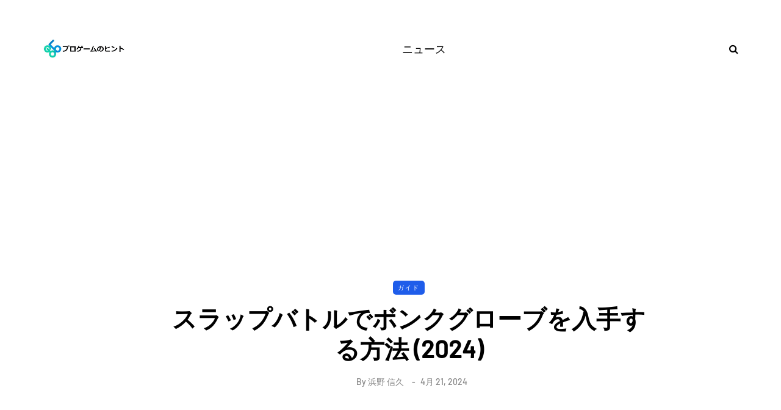

--- FILE ---
content_type: text/html; charset=utf-8
request_url: https://www.google.com/recaptcha/api2/aframe
body_size: 267
content:
<!DOCTYPE HTML><html><head><meta http-equiv="content-type" content="text/html; charset=UTF-8"></head><body><script nonce="rSDETMpaqlaNQEX9AloZwA">/** Anti-fraud and anti-abuse applications only. See google.com/recaptcha */ try{var clients={'sodar':'https://pagead2.googlesyndication.com/pagead/sodar?'};window.addEventListener("message",function(a){try{if(a.source===window.parent){var b=JSON.parse(a.data);var c=clients[b['id']];if(c){var d=document.createElement('img');d.src=c+b['params']+'&rc='+(localStorage.getItem("rc::a")?sessionStorage.getItem("rc::b"):"");window.document.body.appendChild(d);sessionStorage.setItem("rc::e",parseInt(sessionStorage.getItem("rc::e")||0)+1);localStorage.setItem("rc::h",'1769002429417');}}}catch(b){}});window.parent.postMessage("_grecaptcha_ready", "*");}catch(b){}</script></body></html>

--- FILE ---
content_type: application/javascript
request_url: https://xn--u9j7gpcub3d0fpc.com/wp-content/uploads/js-cache-saxon.js?ver=1735851594.5001
body_size: -355
content:
/* Cache file created at 2024-08-13 12:01:54 */    (function($){
    $(document).ready(function() {


        
    });
    })(jQuery);
     /*2024-08-13 12:01*//* JS Generator Execution Time: 0.00010514259338379 seconds */